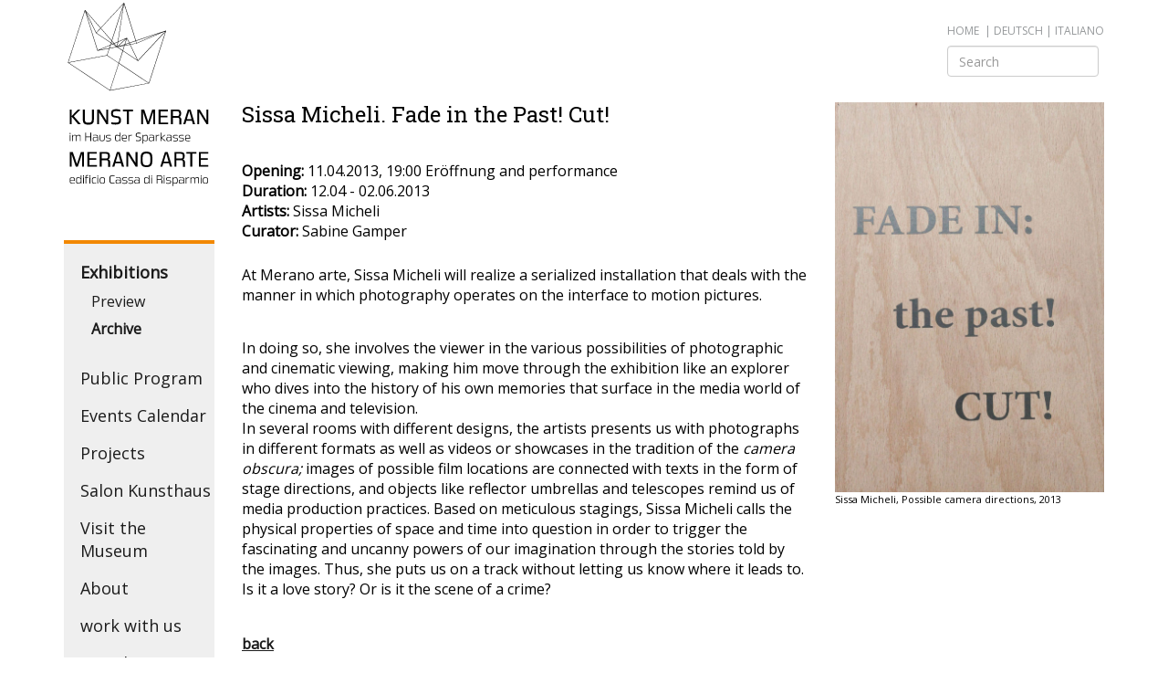

--- FILE ---
content_type: text/html; charset=utf-8
request_url: https://www.kunstmeranoarte.org/en/exhibitions/archive/sissa-micheli-fade-in-the-past-cut-2.html
body_size: 4369
content:
<!DOCTYPE html>
<html lang="en">
<head>

<meta charset="utf-8">
<!-- 
	This website is powered by TYPO3 - inspiring people to share!
	TYPO3 is a free open source Content Management Framework initially created by Kasper Skaarhoj and licensed under GNU/GPL.
	TYPO3 is copyright 1998-2019 of Kasper Skaarhoj. Extensions are copyright of their respective owners.
	Information and contribution at https://typo3.org/
-->

<base href="https://www.kunstmeranoarte.org/">

<title>Sissa Micheli. Fade in the Past! Cut! - Archive</title>
<meta name="generator" content="TYPO3 CMS">
<meta name="copyright" content="Kunst Meran">
<meta name="author" content="Antholzer Helmuth Websolutions">
<meta name="language" content="de">
<meta name="viewport" content="width=device-width,initial-scale=1">
<meta http-equiv="X-UA-Compatible" content="IE=edge">
<meta name="description" content="Archiv exhibitions Kunst Meran Merano Arte">


<link rel="stylesheet" type="text/css" href="typo3temp/assets/compressed/merged-75a62d19e2b6360514d9a1e1cc939488-01c20be60e77ed181675e550af2eafb4.css?1624962915" media="all">






<!--[if lt IE 9]>
    <script src="https://oss.maxcdn.com/libs/html5shiv/3.7.0/html5shiv.js"></script>
    <script src="https://oss.maxcdn.com/libs/respond.js/1.4.2/respond.min.js"></script>
    <![endif]-->

<script>


var gaProperty = 'UA-111809855-1';
    var disableStr = 'ga-disable-' + gaProperty;
    if (document.cookie.indexOf(disableStr + '=true') > -1) {
        window[disableStr] = true;
    }

    (function(i,s,o,g,r,a,m){i['GoogleAnalyticsObject']=r;i[r]=i[r]||function(){
                (i[r].q=i[r].q||[]).push(arguments)},i[r].l=1*new Date();a=s.createElement(o),
            m=s.getElementsByTagName(o)[0];a.async=1;a.src=g;m.parentNode.insertBefore(a,m)
    })(window,document,'script','//www.google-analytics.com/analytics.js','ga');

    ga('create', 'UA-111809855-1', 'auto');
    ga('set', 'anonymizeIp', true);
    ga('send', 'pageview');

    function GAOptout() {
        document.cookie = disableStr + '=true; expires=Thu, 31 Dec 2099 23:59:59 UTC; path=/';
        window[disableStr] = true;
        alert('Analytics disabled');
    }
 
</script><link rel="alternate" hreflang="de" href="https://www.kunstmeranoarte.org/de/ausstellungen/archiv.html" /><link rel="alternate" hreflang="it" href="https://www.kunstmeranoarte.org/it/mostre/archivio.html" /><link rel="alternate" hreflang="en" href="https://www.kunstmeranoarte.org/en/exhibitions/archive.html" />
<meta property="og:image" content="http://www.kunstmeranoarte.org/fileadmin/user_upload/POSSIBLE_CAMERA_DIRECTIONS_1.jpg" />
</head>
<body itemscope itemtype="http://schema.org/WebPage" itemref="publisher">
<div class="container" style="position:relative;">
    <div class="language"><a href="en.html">Home</a>  &nbsp;&#124;&nbsp;<a href="de/ausstellungen/archiv/sissa-micheli-fade-in-the-past-cut-2.html" title="Deutsch">deutsch</a>&nbsp;&#124;&nbsp;<a href="it/mostre/archivio/sissa-micheli-fade-in-the-past-cut-2.html" title="Italiano">italiano</a>
        <form action="en/search.html?tx_indexedsearch_pi2%5Baction%5D=search&tx_indexedsearch_pi2%5Bcontroller%5D=Search&cHash=3a0d8c1fcb9448da3c8615ded09a494d" method="post" style="max-width:166px; margin-top:8px;"><div class="form-group"><input class="form-control" type="text" name="tx_indexedsearch_pi2[search][sword]" placeholder="Search" ></div></form>
    </div>
    <div class="row">
        <nav class="col-lg-2 col-sm-3" >
            <a href="en.html"><img src="fileadmin/template/img/kunst-meran-logo.svg" alt="Kunst Meran Logo" class="logo img-responsive"></a>
            <button type="button" class="menu-button visible-xs-block">
                <span class="icon-bar"></span>
                <span class="icon-bar"></span>
                <span class="icon-bar"></span>
            </button>
            <ul id="mainnav" >

                <li class="open"><a href="en/exhibitions.html" title="Exhibitions" class="active">Exhibitions</a><ul><li><a href="en/exhibitions/preview.html" title="Preview">Preview</a></li><li class="open"><a href="en/exhibitions/archive.html" title="Archive" class="active">Archive</a></li></ul></li><li><a href="en/public-program.html" title="Public Program">Public Program</a></li><li><a href="en/events-calendar.html" title="Events Calendar">Events Calendar</a><ul><li><a href="en/events-calendar/archive.html" title="Archive">Archive</a></li></ul></li><li><a href="en/projects.html" title="Projects">Projects</a></li><li><a href="en/salon-kunsthaus.html" title="Salon Kunsthaus">Salon Kunsthaus</a></li><li><a href="en/visit-the-museum.html" title="Visit the Museum">Visit the Museum</a></li><li><a href="en/about.html" title="About">About</a><ul><li><a href="en/online-displays/about/association.html" title="Association">Association</a></li><li><a href="en/online-displays/about/the-team.html" title="The Team">The Team</a></li><li><a href="en/online-displays/about/contacts.html" title="Contacts">Contacts</a></li></ul></li><li><a href="en/work-with-us.html" title="work with us">work with us</a></li><li><a href="en/footer/newsletter.html" title="Newsletter">Newsletter</a></li><li><a href="en/press.html" title="Press">Press</a></li><li><a href="en/sponsors-partners.html" title="Sponsors &amp; Partners">Sponsors & Partners</a></li><li><a href="en/news-archiv.html" title="News-Archiv">News-Archiv</a></li><li><a href="en/shop.html" title="Shop">Shop</a><ul><li><a href="en/shop/books-catalogues.html" title="Books &amp; Catalogues">Books & Catalogues</a></li><li><a href="en/shop/kunstobjekte.html" title="Produkte">Produkte</a></li></ul></li>

            </ul>
            <div class="follow-us">
                <div>Folgen Sie uns</div>
                <a href="https://www.facebook.com/Kunstmeranoarte/" target="_blank"><img src="fileadmin/template/img/icons/facebook.svg" alt="Follow us on Facebook"></a>
                <a href="https://www.instagram.com/Kunstmeranoarte/" target="_blank"><img src="fileadmin/template/img/icons/instagram.svg" alt="Follow us on Instagram"></a>
                <a href="https://www.youtube.com/channel/UCJn5jndOz86cp4b167lVVYw" target="_blank"><img src="fileadmin/template/img/icons/youtube.svg" alt="Follow us on Youtube"></a>
                <a href="https://www.tripadvisor.it/Attraction_Review-g187860-d2724059-Reviews-Kunst_Meran_Merano_Arte-Merano_Province_of_South_Tyrol_Trentino_Alto_Adige.html" target="_blank"><img src="fileadmin/template/img/icons/tripadvisor.svg" alt="Kunst Merano on TripAdvisor"></a>


            </div>
        </nav>
        <main class="col-lg-10 col-sm-9">
            <section class="content">
                <div class="row"><!--TYPO3SEARCH_begin-->
                    
    	

    
    <div class="col-md-8 exhibition">
        <h1>Sissa Micheli. Fade in the Past! Cut!</h1>
      <div class="infos">
          
        <strong>Opening:</strong>  11.04.2013, 19:00  Eröffnung and performance<br>
          

        <strong>Duration:</strong>  12.04 - 02.06.2013 
          
          <br>
          
              <strong>Artists:</strong>  Sissa Micheli<br>
          
        <strong>Curator:</strong> 

	Sabine Gamper


      </div>
      <div class="intro"><p>At Merano arte, Sissa Micheli will realize a serialized installation that deals with the manner in which photography operates on the interface to motion pictures.</p></div>
        <div class="description"><p>In doing so, she involves the viewer in the various possibilities of photographic and cinematic viewing, making him move through the exhibition like an explorer who dives into the history of his own memories that surface in the media world of the cinema and television.<br /> In several rooms with different designs, the artists presents us with photographs in different formats as well as videos or showcases in the tradition of the <em>camera obscura; </em>images of possible film locations are connected with texts in the form of stage directions, and objects like reflector umbrellas and telescopes remind us of media production practices. Based on meticulous stagings, Sissa Micheli calls the physical properties of space and time into question in order to trigger the fascinating and uncanny powers of our imagination through the stories told by the images. Thus, she puts us on a track without letting us know where it leads to. Is it a love story? Or is it the scene of a crime?</p></div>
    </div>

    <div class="col-md-4">
        
        
            
                    <figure><a href="fileadmin/user_upload/POSSIBLE_CAMERA_DIRECTIONS_1.jpg" data-fancybox="gallery" data-caption="Sissa Micheli, Possible camera directions, 2013"><img class="img-responsive" src="fileadmin/_processed_/b/8/csm_POSSIBLE_CAMERA_DIRECTIONS_1_2d4de1fe22.jpg" width="600" height="868" alt="" /></a><figcaption>Sissa Micheli, Possible camera directions, 2013</figcaption></figure>
                

        
    </div>

    
    
    
    
    <div class="col-xs-12">
      <p class="back"><a href="en/exhibitions/archive.html">back</a></p>
    </div>



<!--TYPO3SEARCH_end-->
                </div>
            </section>

        </main>
        <footer class="col-xs-12" >
            <span class="line"></span>


            <address >Kunst Meran VFG - Laubengasse 163 - I-39012 Meran (BZ) - Tel. +39 0473 212643  - MwSt.Nr. 01596020212<br>Eingetragen im staatlichen Einheitsregister des Dritten Sektors, Nr. 77357 mit 07.11.2022</address>

            <nav class="bottom "> Become partner - <a href="en/footer/newsletter.html" title="Newsletter">Newsletter</a> - <a href="en/footer/disclaimer.html" title="Disclaimer">Disclaimer</a> - <a href="https://www.iubenda.com/privacy-policy/53322727" class="iubenda-nostyle no-brand iubenda-noiframe iubenda-embed iubenda-noiframe " title="Privacy Policy ">Privacy Policy</a><script type="text/javascript">(function (w,d) {var loader = function () {var s = d.createElement("script"), tag = d.getElementsByTagName("script")[0]; s.src="https://cdn.iubenda.com/iubenda.js"; tag.parentNode.insertBefore(s,tag);}; if(w.addEventListener){w.addEventListener("load", loader, false);}else if(w.attachEvent){w.attachEvent("onload", loader);}else{w.onload = loader;}})(window, document);</script>
- <a href="https://www.iubenda.com/privacy-policy/53322727/cookie-policy" class="iubenda-nostyle no-brand iubenda-noiframe iubenda-embed iubenda-noiframe " title="Cookie Policy ">Cookie Policy</a><script type="text/javascript">(function (w,d) {var loader = function () {var s = d.createElement("script"), tag = d.getElementsByTagName("script")[0]; s.src="https://cdn.iubenda.com/iubenda.js"; tag.parentNode.insertBefore(s,tag);}; if(w.addEventListener){w.addEventListener("load", loader, false);}else if(w.attachEvent){w.attachEvent("onload", loader);}else{w.onload = loader;}})(window, document);</script> </nav>
            <div class="clearfix"></div>
            <div class="sponsor row">
                <div class="col-sm-2">
                    Kunst Meran dankt seinen Hauptsponsoren
                </div>
                <div class="col-sm-2 col-sm-offset-1">
                    <img src="fileadmin/template/img/sponsoren/spk-stiftung1.png" alt="Stiftung Sparkasse" class="img-responsive" >
                </div>
                <div class=" col-sm-offset-1 col-sm-3">
                    <img style="margin-top:10px;" src="fileadmin/template/img/sponsoren/alperia.gif" alt="Alperia" class="img-responsive">
                </div>

            </div>
        </footer>
    </div>
</div>

<script src="typo3temp/assets/compressed/merged-2ed3f30096315f6e817e10686a035174-5beb5be404c2ed6591373f98fb42453f.js?1506580107" type="text/javascript"></script>
<script src="typo3temp/assets/compressed/merged-8dc77849c0a0c523f8af1286437f7aec-59d9387fd3746445d76df1fd9f935acb.js?1624883578" type="text/javascript"></script>


</body>
</html>